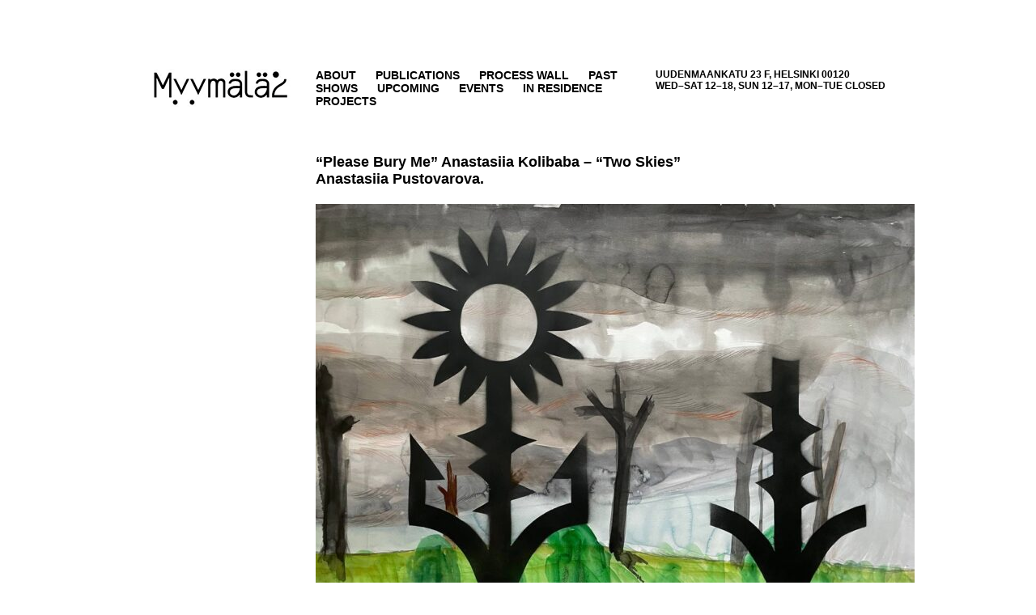

--- FILE ---
content_type: text/html; charset=UTF-8
request_url: http://www.myymala2.com/?p=7483
body_size: 5496
content:
<!DOCTYPE html PUBLIC "-//W3C//DTD XHTML 1.0 Transitional//EN" "http://www.w3.org/TR/xhtml1/DTD/xhtml1-transitional.dtd">
<html xmlns="http://www.w3.org/1999/xhtml" lang="en-US">

<head profile="http://gmpg.org/xfn/11">
<meta http-equiv="Content-Type" content="text/html; charset=UTF-8" />

<title>Myymala2  &raquo; Blog Archive   &raquo; &#8220;Please Bury Me&#8221; Anastasiia Kolibaba &#8211; &#8220;Two Skies&#8221; Anastasiia Pustovarova.</title>

<meta name="generator" content="WordPress 4.5.32" /> <!-- leave this for stats -->
<script language="JavaScript" type="text/javascript" src="http://ajax.googleapis.com/ajax/libs/jquery/1.2.6/jquery.min.js"></script>
<link rel="stylesheet" href="http://www.myymala2.com/wp-content/themes/the-go-green-theme/style.css" type="text/css" media="screen" />
<link rel="alternate" type="application/rss+xml" title="Myymala2 RSS Feed" href="http://www.myymala2.com/?feed=rss2" />
<link rel="pingback" href="http://www.myymala2.com/xmlrpc.php" />
		<script type="text/javascript">
			window._wpemojiSettings = {"baseUrl":"https:\/\/s.w.org\/images\/core\/emoji\/72x72\/","ext":".png","source":{"concatemoji":"http:\/\/www.myymala2.com\/wp-includes\/js\/wp-emoji-release.min.js?ver=4.5.32"}};
			!function(e,o,t){var a,n,r;function i(e){var t=o.createElement("script");t.src=e,t.type="text/javascript",o.getElementsByTagName("head")[0].appendChild(t)}for(r=Array("simple","flag","unicode8","diversity"),t.supports={everything:!0,everythingExceptFlag:!0},n=0;n<r.length;n++)t.supports[r[n]]=function(e){var t,a,n=o.createElement("canvas"),r=n.getContext&&n.getContext("2d"),i=String.fromCharCode;if(!r||!r.fillText)return!1;switch(r.textBaseline="top",r.font="600 32px Arial",e){case"flag":return r.fillText(i(55356,56806,55356,56826),0,0),3e3<n.toDataURL().length;case"diversity":return r.fillText(i(55356,57221),0,0),a=(t=r.getImageData(16,16,1,1).data)[0]+","+t[1]+","+t[2]+","+t[3],r.fillText(i(55356,57221,55356,57343),0,0),a!=(t=r.getImageData(16,16,1,1).data)[0]+","+t[1]+","+t[2]+","+t[3];case"simple":return r.fillText(i(55357,56835),0,0),0!==r.getImageData(16,16,1,1).data[0];case"unicode8":return r.fillText(i(55356,57135),0,0),0!==r.getImageData(16,16,1,1).data[0]}return!1}(r[n]),t.supports.everything=t.supports.everything&&t.supports[r[n]],"flag"!==r[n]&&(t.supports.everythingExceptFlag=t.supports.everythingExceptFlag&&t.supports[r[n]]);t.supports.everythingExceptFlag=t.supports.everythingExceptFlag&&!t.supports.flag,t.DOMReady=!1,t.readyCallback=function(){t.DOMReady=!0},t.supports.everything||(a=function(){t.readyCallback()},o.addEventListener?(o.addEventListener("DOMContentLoaded",a,!1),e.addEventListener("load",a,!1)):(e.attachEvent("onload",a),o.attachEvent("onreadystatechange",function(){"complete"===o.readyState&&t.readyCallback()})),(a=t.source||{}).concatemoji?i(a.concatemoji):a.wpemoji&&a.twemoji&&(i(a.twemoji),i(a.wpemoji)))}(window,document,window._wpemojiSettings);
		</script>
		<style type="text/css">
img.wp-smiley,
img.emoji {
	display: inline !important;
	border: none !important;
	box-shadow: none !important;
	height: 1em !important;
	width: 1em !important;
	margin: 0 .07em !important;
	vertical-align: -0.1em !important;
	background: none !important;
	padding: 0 !important;
}
</style>
<link rel='https://api.w.org/' href='http://www.myymala2.com/?rest_route=/' />
<link rel="EditURI" type="application/rsd+xml" title="RSD" href="http://www.myymala2.com/xmlrpc.php?rsd" />
<link rel="wlwmanifest" type="application/wlwmanifest+xml" href="http://www.myymala2.com/wp-includes/wlwmanifest.xml" /> 
<link rel='prev' title='DJ Bunuel &#038; Arttu Takalo: Light Moving On' href='http://www.myymala2.com/?p=7475' />
<link rel='next' title='DUENDE &#038; Libero Mureddu' href='http://www.myymala2.com/?p=7505' />
<meta name="generator" content="WordPress 4.5.32" />
<link rel="canonical" href="http://www.myymala2.com/?p=7483" />
<link rel='shortlink' href='http://www.myymala2.com/?p=7483' />
<link rel="alternate" type="application/json+oembed" href="http://www.myymala2.com/?rest_route=%2Foembed%2F1.0%2Fembed&#038;url=http%3A%2F%2Fwww.myymala2.com%2F%3Fp%3D7483" />
<link rel="alternate" type="text/xml+oembed" href="http://www.myymala2.com/?rest_route=%2Foembed%2F1.0%2Fembed&#038;url=http%3A%2F%2Fwww.myymala2.com%2F%3Fp%3D7483&#038;format=xml" />
<script>
  $(document).ready(function(){
    
    $("ul li ul li:first-child")
        .css("padding-top", "10px")

  });
  </script>
</head>
<body>

<div id="page">
<div id="header">
	<div id="hdrContainer">
		<div id="hdrLeft">
			<a href="http://www.myymala2.com/"><img src="wp-content/themes/the-go-green-theme/images/logo.png"></a>
		</div>
		<div id="hdrRight">
			<div class="menu-main-menu-container"><ul id="menu-main-menu" class="menu"><li id="menu-item-15" class="menu-item menu-item-type-post_type menu-item-object-page menu-item-15"><a href="http://www.myymala2.com/?page_id=4">ABOUT</a></li>
<li id="menu-item-3779" class="menu-item menu-item-type-post_type menu-item-object-page menu-item-3779"><a href="http://www.myymala2.com/?page_id=3773"><strong>PUBLICATIONS</strong></a></li>
<li id="menu-item-4462" class="menu-item menu-item-type-post_type menu-item-object-page menu-item-4462"><a href="http://www.myymala2.com/?page_id=4460"><strong>PROCESS WALL</strong></a></li>
<li id="menu-item-14" class="menu-item menu-item-type-post_type menu-item-object-page menu-item-14"><a href="http://www.myymala2.com/?page_id=10">PAST SHOWS</a></li>
<li id="menu-item-13" class="menu-item menu-item-type-post_type menu-item-object-page menu-item-13"><a href="http://www.myymala2.com/?page_id=12">UPCOMING</a></li>
<li id="menu-item-4792" class="menu-item menu-item-type-post_type menu-item-object-page menu-item-4792"><a href="http://www.myymala2.com/?page_id=4790">EVENTS</a></li>
<li id="menu-item-4909" class="menu-item menu-item-type-post_type menu-item-object-page menu-item-4909"><a href="http://www.myymala2.com/?page_id=4906">IN RESIDENCE</a></li>
<li id="menu-item-7146" class="menu-item menu-item-type-post_type menu-item-object-page menu-item-7146"><a href="http://www.myymala2.com/?page_id=7143"><strong>PROJECTS</strong></a></li>
</ul></div>		</div>
		<div id="info">
			UUDENMAANKATU 23 F, HELSINKI 00120<br>
			WED–SAT 12–18, SUN 12–17, MON–TUE CLOSED
		</div>
	</div>
</div>	
	
<div id="container">
	<div id="sidebar-1">
		<ul>
			<li id="nav_menu-8" class="widget widget_nav_menu"></li>		</ul>
	</div>

<div id="sidebar-2">
</div>
	<div id="content" class="widecolumn">

	
		
		<div class="post" id="post-7483">
			<h2>&#8220;Please Bury Me&#8221; Anastasiia Kolibaba &#8211; &#8220;Two Skies&#8221; Anastasiia Pustovarova.</h2>

			<div class="entry">
				<p><img class="alignleft size-large wp-image-7485" src="http://www.myymala2.com/wp-content/uploads/2022/09/IMG_20220919_221032_003-740x575.jpeg" alt="IMG_20220919_221032_003" width="740" height="575" srcset="http://www.myymala2.com/wp-content/uploads/2022/09/IMG_20220919_221032_003-740x575.jpeg 740w, http://www.myymala2.com/wp-content/uploads/2022/09/IMG_20220919_221032_003-180x140.jpeg 180w, http://www.myymala2.com/wp-content/uploads/2022/09/IMG_20220919_221032_003-300x233.jpeg 300w, http://www.myymala2.com/wp-content/uploads/2022/09/IMG_20220919_221032_003-768x597.jpeg 768w, http://www.myymala2.com/wp-content/uploads/2022/09/IMG_20220919_221032_003.jpeg 1280w" sizes="(max-width: 740px) 100vw, 740px" /><strong>&#8220;Please Bury Me&#8221; Anastasiia Kolibaba &#8211; &#8220;Two Skies&#8221; Anastasiia Pustovarova.</strong><br />
<strong> Myymälä2 Sep 23th- 2nd Oct</strong></p>
<p>Myymala2 is pleased to present two Ukrainian artists exhibition &#8220;Please Bury Me&#8221; by Anastasiia Kolibaba and &#8220;Two Skies&#8221; by Anastasiia Pustovarova.<br />
The exhibition presents artworks made during their residence in Helsinki with ARTISTS at RISK (AR).</p>
<p><strong>The exhibition opening will take place on 23rd September at 17:00</strong></p>
<p><strong>At the opening event, a special musical concert by Ukrainian musician Marina Kramarenko will take place at 17:30.</strong></p>
<p>&nbsp;</p>
<p>Anastasiia Kolibaba&#8217;s sculptural installation reflects the persistent relevance of memento mori, with its traditional symbols still prevalent in the morbid skull. The awareness of death and annihilation suggested in her artwork are strongly influenced by the devastating war in her homeland. However, the artist seems to wish us to feel, perhaps in our skin and in our spirit, the affinity between suffering and triumph, between life and death, between melancholy and hope, strong emotions not only of hers but sentiments present in the minds and hearts of all Ukrainians.</p>
<p>In her words, with the title of the artwork, &#8220;Please bury me&#8221; she expresses a verse.</p>
<p>The poisoned ideology is nearing its logical end.</p>
<p>It can be called an ideology only by the signs of a form, except that, filled with nothing.</p>
<p>The emptiness inside oneself is death, and in order not to remain a ghost and not cause misfortune to those alive, it belongs to the grave!</p>
<p>Anastasiia Pustovarova&#8217;s atmospheric watercolours are representations of her ideas about the duality of skyscapes and the way they can be experienced.<br />
Her visual compositions seem to be a meaningful reference point to negotiate our relationship with the sky, an involvement that sometimes we give for granted. Each watercolour is a portrait that finely captures the upper and lower spacial spectres of the changeable visual field. As a component part of landscapes, she has reinterpreted the sunflower, the national flower of Ukraine, into a new simplified mysterious symbol, alike talismans or totems that will protect that existential &#8216;promised land&#8217; that surely will emerge once her homeland will be liberated from the invader army.</p>
<p>&nbsp;</p>
<p>Artists bios:<br />
<strong>Anastasiia Kolibaba</strong> is a Ukrainian artist. Was born in Odesa in 1994. Graduated from Grekov Art College, Odesa, where she studied in the department of painting. She works in the field of painting, sculpture, graphics, and installation. Recent solo exhibitions include: &#8220;Sur 24&#8221;, Sant&#8217;Elia Palace. Palermo, Italy, (2022); &#8216;191&#8217;, Museo of Modern Art, Odesa, Ukraine (2020). Recent group exhibitions: &#8220;Before the war&#8221;, OFAM, Odesa, (2022); &#8220;From archive&#8221;, INVOGE Art gallery, Odesa, Ukraine (2020); and &#8220;Informat&#8221;, Odesa Museum of Western and Eastern Art, Odesa, Ukraine (2019)</p>
<p><strong>Anastasiia Pustovarova</strong> is an Ukrainian artist. Born in Cherkasy. Graduated from the Art academy in Kyiv with a Master&#8217;s degree in graphics and illustration. She works mainly in Kyiv and Cherkasy. Her practice touches on the topics of sensual and personal experience, and explores the feeling of fear and love in literature and in a historical context. The main media in the work are graphic printing techniques, painting and photography.<br />
She has exhibited in Ukraine and around Europe. Her works are in collections in Ukraine, Germany, France, and Greece. She was a participant in the special project Piazza Ukraina at the Venice Biennale in 2022 and in the group exhibition “24.02 &#8211; Until the victory. Wartime art archive” at The Naked Room in Kyiv (2022).</p>
<div class="adn ads" data-message-id="#msg-f:1744613533602968474" data-legacy-message-id="18361cc3f4be739a">
<div class="gs">
<div class="">
<div id=":5ka" class="ii gt">
<div id=":5k9" class="a3s aiL ">
<div dir="ltr">
<p><span style="font-size: large;">Anastasiia Pustovarova is an Artists at Risk AR-Saastamoinen resident at Saastamoinen Foundation and Anastasiia Kolibaba is an AR-Resident at AR-Safe Haven Helsinki. They escaped Ukraine in May 2022 and August 2022 respectively. The AR-Saastamoinen Foundation Residency is funded by Saastamoinen Foundation and curated and hosted by Perpetuum Mobile (PM)/Artists at Risk (AR). Both artists are supported by Ramiro Camelo, AR-Peer Curator, during their residencies in Helsinki.</span></p>
<p>&#8220;Please Bury Me&#8221; by Anastasiia Kolibaba and &#8220;Two Skies&#8221; by Anastasiia Pustovarova.</p>
</div>
</div>
</div>
</div>
</div>
</div>
<p>Myymälä2 Sep 23th- 2nd Oct</p>
<p>Exhibition opening times: Wednesday-Saturday 12-6, Sunday 12-5. Monday-Tuesday Closed</p>
<p>UUDENMAANKATU 23 F, HELSINKI 00120</p>
<p>&nbsp;</p>
<p><img class="alignleft size-large wp-image-7484" src="http://www.myymala2.com/wp-content/uploads/2022/09/IMG_20220919_221722_767-740x572.jpeg" alt="IMG_20220919_221722_767" width="740" height="572" srcset="http://www.myymala2.com/wp-content/uploads/2022/09/IMG_20220919_221722_767-740x572.jpeg 740w, http://www.myymala2.com/wp-content/uploads/2022/09/IMG_20220919_221722_767-180x139.jpeg 180w, http://www.myymala2.com/wp-content/uploads/2022/09/IMG_20220919_221722_767-300x232.jpeg 300w, http://www.myymala2.com/wp-content/uploads/2022/09/IMG_20220919_221722_767-768x593.jpeg 768w, http://www.myymala2.com/wp-content/uploads/2022/09/IMG_20220919_221722_767.jpeg 1280w" sizes="(max-width: 740px) 100vw, 740px" /></p>

			</div>
		</div>

	
	</div>

</div>

<div id="footer">

<!-- If you'd like to support WordPress, having the "powered by" link somewhere on your blog is the best way; it's our only promotion or advertising. -->

	<p>
				<!--
		Myymala2 is proudly powered by
		<a href="http://wordpress.org/">WordPress</a> and <a href="http://www.thegogreenblog.com">The Go Green Blog</a> theme.
		<br /><a href="http://www.myymala2.com/?feed=rss2">Entries (RSS)</a>
		and <a href="http://www.myymala2.com/?feed=comments-rss2">Comments (RSS)</a>.-->
		<!-- 27 queries. 0.109 seconds. -->
	</p>
</div>

</div>

		<script type='text/javascript' src='http://www.myymala2.com/wp-includes/js/wp-embed.min.js?ver=4.5.32'></script>

</body>
</html>

--- FILE ---
content_type: text/css
request_url: http://www.myymala2.com/wp-content/themes/the-go-green-theme/style.css
body_size: 1685
content:
/*   
Theme Name: The Go Green Theme
Description: Simple, green, CSS based design.
Author: Shawn Jones
Author URI: http://www.TheGoGreenBlog.com
Version: 1.3.2
Tags: green, white, simple, fixed width, css, widget ready, SEO friendly, right sidebar, two columns, valid xhtml, valid css
*/

* {margin:0; padding:0;}
ul,li {list-style:none;}
a { outline:none } /* Gets rid of Firefox's dotted borders */
a img { border:none } /* Gets rid of IE's blue borders */

/********************************************/

body {width:100%; margin:0 auto; text-align:center; color:black; background-color:white; font:13px Segoe, Sans-Serif;}
.clear {clear:both; margin:0; padding:0;}

a:link {color:black; text-decoration:none; font-size:14px; font-weight:bold;}
a:hover {color:black; text-decoration:none;background-color:#ffffc8}
a:active {color:black; text-decoration:none;}
a:visited {color:black; text-decoration:none;}

a.hdr:link {font-size:36px; color:black; text-decoration:none;}
a.hdr:hover {font-size:36px; color:black; text-decoration:none;}
a.hdr:active {font-size:36px; color:black; text-decoration:none;}
a.hdr:visited {font-size:36px; color:black; text-decoration:none;}

#header {position:relative; width:100%; height:150px; background-color:white; margin-bottom:20px; color:black;}
#footer {float:left; position:relative; width:100%; height:150px; margin-top:20px; padding-top:20px;}
#footer a {color:black; text-decoration:underline;}
#container {position:relative; width:940px; margin:0 auto; text-align:center;}

#hdrContainer {width:940px; margin:0 auto;}
h1 {float:left; font-size:12px; color:black; text-align:left; font-weight:normal; margin:70px 0 0 20px; letter-spacing:-2px;}
#hdrLeft {float:left; width:180px; height:70px; text-align:left; padding:80px 0 0 20px;}
#hdrLeft a {float:left; margin:0 0 0 0;}
.description {float:left; width:480px; margin:0 0 0 20px; font-size:14px;}
#hdrRight {float:left; width:380px; height:70px; text-align:left; padding:85px 0 0 20px;}
#hdrRight ul {margin:0 0 0 0;}
#hdrRight li {display:inline; font-size:16px; margin:0 20px 0 0px;}
#info {float:right; width:300px; height:70px; text-align:left; padding:85px 0 0 20px; font-size:12px; font-weight:bold;}

#content {float:right; width:740px; margin-right:0px; text-align:left;}
.post {width:550px; margin:0px 0 0px 0; clear:both; font-size:14px; font-type:Lucida; word-spacing:2 px;}
h2 {color:black; font-size:18px; padding:20px 20px 0 20px;}
h2 a {color:black; font-size:18px; text-decoration:none;}
h2.pagetitle {padding:0 0 5px 20px;}
h3 {color:#87b83d; font-size:18px; padding:20px 20px 0 20px;}
h3#comments {color:#87b83d; font-size:16px; padding:20px 20px 10px 0;}
h3#respond {color:#87b83d; font-size:18px; padding:20px 20px 0 0;}
.postdate {color:#fff; font-size:14px; font-weight:bold; padding:8px 20px; background-color:#87b83d;}
.postentry  padding:20px;}
.postentry img {padding:10px;}
.postentry p {padding:0 0 10px 0;}
.postentry ul {padding:0 0 0 10px; list-style-type:none; margin:0 0 0 20px;}
.postentry ul li {padding:0 0 5px 15px; background: url(/wp-includes/images/bullet.gif) top left no-repeat;}
.akst_link {display:block; padding:20px 0 0 0;}
.postmetadata {padding:0 20px 20px 20px; clear:both;}
.comments {margin:5px 0 20px 10px;}
.alt {display:block; padding:10px 0 10px 0;}
a.comments:link {color:#87b83d; text-decoration:underline;}
.entry p {padding:0 20px 20px 20px;}
.entry img {padding:0px;margin-bottom:30px;}
.entry .akst_link {display:block; padding:10px 0 10px 20px;}
.entry ul {padding:0 20px 0 10px; list-style-type:none; margin:0 0 0 20px;}
.entry ul li {padding:0 0 5px 15px; background: url(/wp-includes/images/bullet.gif) top left no-repeat;}
.navigation {float:left; display:block; padding:0 20px 10px 0;}

small {display:block; padding:5px 0 10px 20px; font-size:10px;}
small.commentmetadata {display:block; padding:0 0 10px 0; font-size:10px; font-weight:bold;}
blockquote {padding:10px 20px; color:#999; font-size:12px; font-style:italic;}
#search {float:left; width:178px; padding:20px; border:1px solid #87b83d;}
input#s {width:160px; padding:3px; margin:0 0 5px 0;}

.aligncenter {display:block; margin-left:auto; margin-right:auto;}
.alignleft {float:left;}
.alignright {float:right;margin-left:30px;}

.post h2{margin-bottom:20px;text-size:15px;}
#ak_featured_post_widget-2 {font-size:13px;}
#ak_featured_post_widget-2 ul li {margin-bottom:20px;}
#ak_featured_post_widget-2 ul li a{font-weight:bold; margin-bottom:5px;}

.wp-caption {border: 1px solid #ddd; text-align: center; background-color: #f3f3f3; padding-top: 4px; margin: 10px; -moz-border-radius: 3px; -khtml-border-radius: 3px;	-webkit-border-radius: 3px;	border-radius: 3px;}
.wp-caption img {margin: 0;	padding: 0;	border: 0 none;}
.wp-caption-dd {font-size: 11px; line-height: 17px; padding: 0 4px 5px;	margin: 0;}

#sidebar-1 {float:left; width:180px; margin-right:20px; text-align:left;}
#sidebar-1 h2 {font-size:14px; padding:8px 20px;}
#sidebar-1 ul {border:0px;}

#all_posts li {margin-bottom:10px;}
#ak_featured_post_widget-3 ul li a{font-weight:bold;}
#sidebar-1 a{font-weight:normal;line-height:17px;}
#sidebar-1 li {border:0px; margin-bottom:10px;}
#sidebar-1 ul li ul {}
#sidebar-1 ul li ul li {padding:0 0 0px 20px;}
textarea {width:450px; height:100px; margin:10px 0 10px 0; font-family:Arial, Sans-Serif; font-size:12px; padding:10px;}


#page_preview { float:left; width:700px; height:auto; text-align:left; }
#page_preview a:hover{background-color:white;}
#page_preview h2{ margin-bottom: 30px;}
#page_preview h2 a{font-weight:normal;font-size:65%;}
#page_preview_unit-1{float:left; width:200px; height:auto; text-align:center;}
#page_preview_unit-2{float:left; width:200px; height:auto; text-align:center;}
#page_preview_unit-3{float:left; width:200px; height:auto; text-align:center;}

